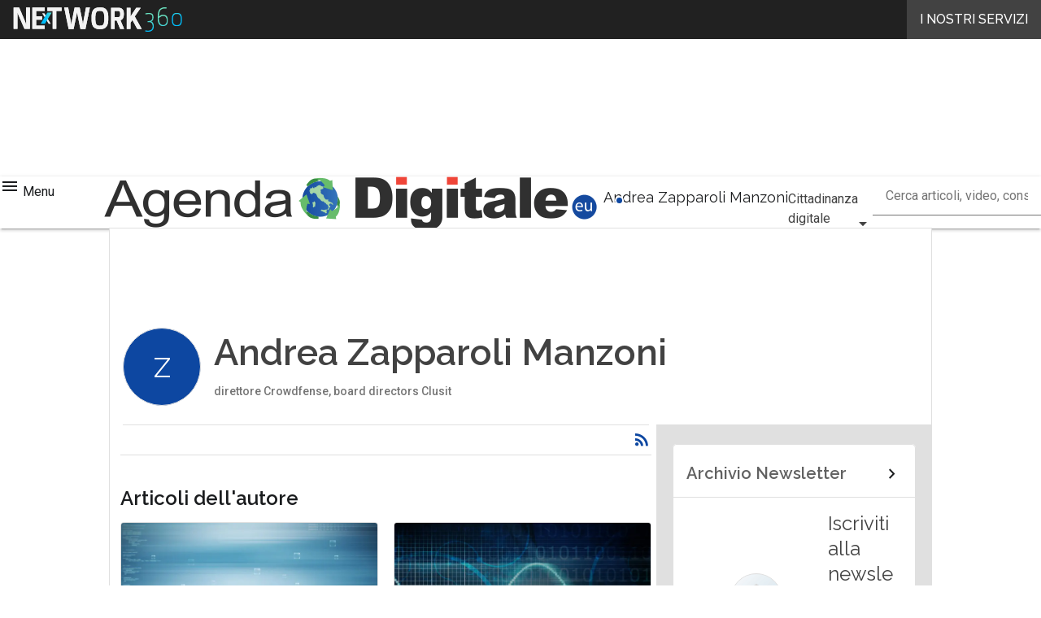

--- FILE ---
content_type: text/javascript
request_url: https://www.agendadigitale.eu/wp-content/cache/perfmatters/www.agendadigitale.eu/minify/d69214631d6c.custom.min.js?ver=1.30.11
body_size: 1352
content:
(function(window,document){function handleLoadEvent(){document.querySelectorAll(".newsletter .checkbox__panel input[type='checkbox']").forEach((checkbox)=>{checkbox.addEventListener('click',function(){let status=!1;document.querySelectorAll(".newsletter .checkbox__panel input[type='checkbox']").forEach((input)=>{if(input.checked){status=!0}});const btn=document.querySelector('.btn__mail_second');if(!btn){return}
if(!status){btn.classList.remove('btn__mail_second_enabled');return}
btn.classList.add('btn__mail_second_enabled')})})}
if(document.readyState==='loading'){document.addEventListener('DOMContentLoaded',handleLoadEvent)}else{handleLoadEvent()}
document.addEventListener('DOMContentLoaded',function(){if(document.querySelector('#ez-toc-container')){const toggle=document.querySelector('.ez-toc-title-toggle');toggle.classList.remove('glyphicon');toggle.classList.add('material-symbols-outlined');toggle.setAttribute('data-icon','arrow_drop_down');toggle.addEventListener('click',function(){if(this.getAttribute('data-icon')==='arrow_drop_down'){this.setAttribute('data-icon','arrow_drop_up')}else{this.setAttribute('data-icon','arrow_drop_down')}});document.querySelector('#ez-toc-container .ez-toc-title').addEventListener('click',function(){toggle.click()})}
let player;let currentStatusPlayer=-1;let parent_container;document.querySelectorAll('.card-list__play__card_large').forEach((button)=>{button.addEventListener('click',function(e){e.preventDefault();parent_container=this.closest('.card-post-video');this.style.display='none';const id_video_to_play=this.dataset.id_video;player=new YT.Player('player_'+id_video_to_play,{width:'100%',height:'100%',videoId:id_video_to_play,events:{onStateChange:onPlayerStateChange,onReady:onPlayerReady,},});function onPlayerReady(){if(player){parent_container.querySelector('.parent_sedici_noni_card_video').style.display='block';parent_container.querySelector('.card-post__image').style.display='none';player.playVideo()}}
function onPlayerStateChange(event){currentStatusPlayer=event.data}})})});const intervals=new Array();const countdowns=document.querySelectorAll('.countdown');if(countdowns.length>0){for(let i=0;i<countdowns.length;i++){const startDate=new Date(countdowns[i].dataset.begins).getTime();const endDate=new Date(countdowns[i].dataset.ends).getTime();const disableBtn=countdowns[i].dataset.disablebtn==='true';const isForges=countdowns[i].dataset.isforges;intervals.push(setInterval(startTimer,1000,startDate,endDate,countdowns[i],i,disableBtn,isForges))}}
function preservaFocusBottone(countdown){const button=countdown.querySelector('.zu-btn');if(button){button.focus()}}
function startTimer(startDate,endDate,countdown,intervalIndex,disableBtn,isForges){let now=new Date().getTime();const d=new Date();const n=parseInt(d.getTimezoneOffset())*-1;const secondi_diff=n*60*1000;if('true'===isForges){now=now+secondi_diff}
const distance=startDate-now;const endDistance=endDate-now;const activeElement=document.activeElement;const wasButtonFocused=activeElement&&activeElement.classList.contains('zu-btn')&&countdown.contains(activeElement);const days=Math.floor(distance/(1000*60*60*24));const hours=Math.floor((distance%(1000*60*60*24))/(1000*60*60));const minutes=Math.floor((distance%(1000*60*60))/(1000*60));const seconds=Math.floor((distance%(1000*60))/1000);const is_esterno=countdown.dataset.isesterno;const nascondi_su_mobile=countdown.classList.contains('nascondi_su_mobile');let classe_nascondi_su_mobile='valign-wrapper c2a-box__footer-content no-padding';let style_invisibile='';if(nascondi_su_mobile){classe_nascondi_su_mobile='hide-on-small-only valign-wrapper c2a-box__footer-content no-padding';style_invisibile='mobile-countdow-evt-concluso'}
const btnElement=countdown.querySelector('.zu-btn');const testo_pulsante=btnElement?btnElement.textContent:'';if(0===startDate||0===endDate){clearInterval(intervals[intervalIndex]);countdown.innerHTML='';return}
if(distance<0&&endDistance>0){clearInterval(intervals[intervalIndex]);if(is_esterno==='true'){countdown.innerHTML='<span>'+localization.evento_corso+'</span><a class="zu-btn a-bg" rel="nofollow" target="_blank" href="'+countdown.dataset.permalink+'">'+testo_pulsante+'</a>'}else{countdown.innerHTML='<div class="'+classe_nascondi_su_mobile+'"><span>'+localization.evento_corso+'</span></div><a class="zu-btn a-bg" href="'+countdown.dataset.permalink+'">'+testo_pulsante+'</a>'}
if(wasButtonFocused){preservaFocusBottone(countdown)}
return}
if(endDistance<0){clearInterval(intervals[intervalIndex]);countdown.innerHTML='<span class="'+style_invisibile+'" style="line-height: 36px;">'+localization.evento_concluso+'</span>';return}
if(disableBtn){countdown.innerHTML='<span>'+localization.inizia_tra+'</span><div class="gg '+localization.giorni_breve+'">'+days+'</div><div class="ore '+localization.ore_breve+'">'+hours+'</div><div class="minuti '+localization.minuti_breve+'">'+minutes+'</div><div class="secondi '+localization.secondi_breve+'">'+seconds+'</div>';return}
if(is_esterno==='true'){countdown.innerHTML='<span>'+localization.inizia_tra+'</span><div class="gg '+localization.giorni_breve+'">'+days+'</div><div class="ore '+localization.ore_breve+'">'+hours+'</div><div class="minuti '+localization.minuti_breve+'">'+minutes+'</div><div class="secondi '+localization.secondi_breve+'">'+seconds+'</div><a class="zu-btn a-bg" rel="nofollow" target="_blank" href="'+countdown.dataset.permalink+'">'+testo_pulsante+'</a>';if(wasButtonFocused){preservaFocusBottone(countdown)}
return}
countdown.innerHTML='<div class="'+classe_nascondi_su_mobile+'"><span>'+localization.inizia_tra+'</span><div class="gg '+localization.giorni_breve+'">'+days+'</div><div class="ore '+localization.ore_breve+'">'+hours+'</div><div class="minuti '+localization.minuti_breve+'">'+minutes+'</div><div class="secondi '+localization.secondi_breve+'">'+seconds+'</div></div><a class="zu-btn a-bg" href="'+countdown.dataset.permalink+'">'+testo_pulsante+'</a>';if(wasButtonFocused){preservaFocusBottone(countdown)}
if(countdown.classList.contains('c2a-box__footer-content')){countdown.querySelector('a').rel='nofollow';countdown.querySelector('a').target='_blank'}}}(window,document))